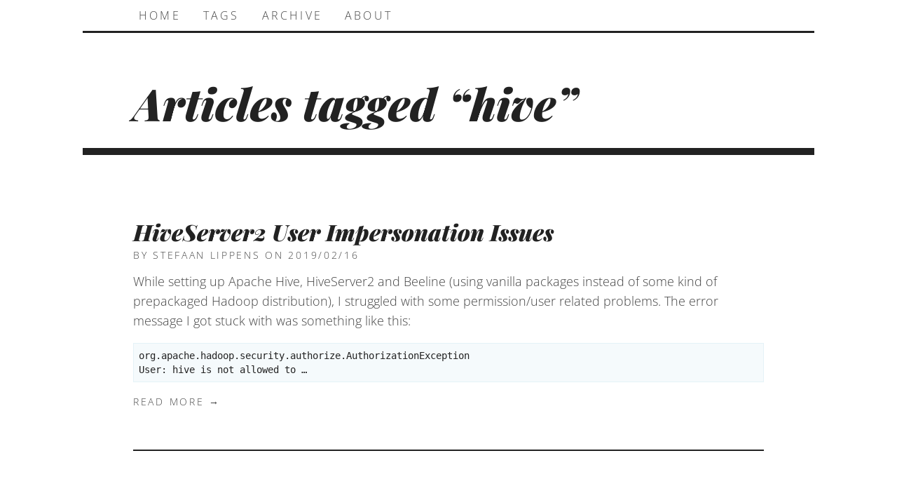

--- FILE ---
content_type: text/html; charset=utf-8
request_url: https://www.stefaanlippens.net/tag/hive.html
body_size: 1073
content:
<!DOCTYPE html>
<html lang="en">
<head>
        <meta charset="utf-8">
        <meta http-equiv="X-UA-Compatible" content="chrome=1">
        <title>hive - Stefaan Lippens inserts content here</title>
        <meta name="viewport" content="width=device-width, initial-scale=1">
        <link rel="stylesheet" href="/theme/css/normalize.css">
        <link rel="stylesheet" href="/theme/css/styles.css">
        <link rel="stylesheet" href="/theme/css/pygment.css">
        
    <link rel="icon" href="/favicon.ico" sizes="16x16 32x32 48x48 64x64" type="image/vnd.microsoft.icon">
    <link rel="apple-touch-icon" href="/apple-touch-icon.png">

</head>

<body>

<div id="wrapper">

    <nav>
        <ul id="menu">
<li><a href="/index.html">Home</a></li><li><a href="/tags.html">Tags</a></li><li><a href="/archive.html">Archive</a></li><li><a href="/pages/about.html">About</a></li>        </ul>
    </nav>

    <header class="page-header">
    <h1>Articles tagged &ldquo;hive&rdquo;</h1>
    </header>

    <main class="content">
    <ul id="article-list">
            <li class="article-list">
                <article>
                    <header class="article-list">
                        <h2 class="article-title">
                            <a href="https://www.stefaanlippens.net/hiveserver2-impersonation-issues.html"
                               title="link to HiveServer2 User Impersonation Issues">HiveServer2 User Impersonation Issues</a>
                        </h2>
                        <div class="article-meta">
                                    <span class="author">By Stefaan Lippens</span>
        <span class="publication-date" title="2019-02-16T00:00:00+01:00"> on 2019/02/16</span>

                        </div>
                    </header>
                    <div class="article-content article-summary">
                        <p>While setting up Apache Hive, HiveServer2 and Beeline (using vanilla packages
instead of some  kind of prepackaged Hadoop distribution), 
I struggled with some permission/user related problems. 
The error message I got stuck with was something like this:</p>
<div class="highlight"><pre><span></span><code>org.apache.hadoop.security.authorize.AuthorizationException
User: hive is not allowed to …</code></pre></div>
                        <div class="read-more">
                            <a href="https://www.stefaanlippens.net/hiveserver2-impersonation-issues.html"
                               title="link to HiveServer2 User Impersonation Issues">Read more &rarr;</a>
                        </div>
                    </div>
                </article>
            </li>
    </ul>

    <div class="pager">

        page 1 / 1

    </div>

    </main>

    <footer class="page-footer">
            Copyright &copy; Stefaan Lippens 2005-2024. All rights reserved.
    </footer>

</div>
</body>

<script src="/theme/lib/jquery/jquery.min.js"></script>


<script>
    jQuery(function () {
        var duration = 5000;
        var delay = 5000;
        var el = jQuery('header.page-header');

        function randomFade() {
            setTimeout(function () {
                var color = jQuery.Color({hue: Math.random() * 360, saturation: 1, lightness: 1 - 0.03 * Math.random()});
                el.animate({backgroundColor: color}, {duration: duration, complete: randomFade});
            }, delay);
        }

        jQuery.getScript("/theme/lib/jquery/jquery.color.min.js", function () {
            randomFade();
        });
    });
</script>


</html>

--- FILE ---
content_type: text/css; charset=utf-8
request_url: https://www.stefaanlippens.net/theme/css/styles.css
body_size: 1032
content:
@import url(//fonts.bunny.net/css?family=Open+Sans:300italic,600italic,300,600);
@import url(//fonts.bunny.net/css?family=Playfair+Display:900italic,900);

/*--------------------------------
  Typography
--------------------------------*/

body {
    font: 200 18px/1.61em 'Open Sans', 'Segoe UI', 'Helvetica Neue', Arial, sans-serif;
    color: #444;
    overflow-x: hidden;
}

a {
    text-decoration: underline;
    color: inherit;
}

a:hover {
    text-decoration: underline;
    color: #2196F3;
}

em {
    font-style: italic;
}

strong {
    font-weight: 600;
}

h1, h2, h3,
h4, h5, h6 {
    font-family: 'Playfair Display', "Didot LT STD", "Hoefler Text", Garamond, "Times New Roman", serif;
    font-style: italic;
    font-weight: 900;
    color: #222;
    margin: 1em 0;
}

h1 {
    font-size: 2em;
    line-height: 1.33em;
}

h2 {
    font-size: 1.8em;
    line-height: 1.25em;
}

h3 {
    font-size: 1.15em;
}

h4 {
    font-size: 1em;
}

h5 {
    font-size: 0.78em;
}

h6 {
    font-size: 0.67em;
}

h4, h5, h6 {
    text-transform: uppercase;
    letter-spacing: 0.15em;
}

p, ul, pre, table {
    margin: 0;
    margin-bottom: 1em;
}

code, pre {
    font-size: 0.8em;
    color: #222;
    background-color: #f5fafc;
}

pre code {
    font-size: 1em;
}

pre {
    line-height: 1.4;
    padding: 0.5em;
    overflow: auto;
    border: 1px solid #e4f2f7;
}

blockquote {
    border-left: 4px solid #888;
    color: #222;
    padding-left: 2em;
    margin: 0;
}

table {
    width: 100%;
}

th, td {
    padding: 0.5em;
}

th {
    border-bottom: 1px solid #222;
    font-weight: 100;
    text-transform: uppercase;
    letter-spacing: 0.2em;
    font-size: 0.7em;
    text-align: center;
    color: #222;
}

/*--------------------------------
  Layout
--------------------------------*/

body {
    margin: 0;
}

#wrapper {
    max-width: 50em;
    margin: 0 auto;
    padding: 0 5em;
    background: #fff
}

.pager {
    text-align: center;
}

.pager a {
    display: inline-block;
    margin: 0 1em;
}

header.page-header {
    clear: both;
    border-top: 3px solid #222;
    border-bottom: 10px solid #222;
    margin: 0 -4em;
    padding: 4em 4em 2em;
}

nav {
    font-size: 12pt;
    text-transform: uppercase;
    letter-spacing: 0.2em;
}

nav ul#menu {
    list-style-type: none;
    padding: 0;
    margin: 0 0 0 -.5em;
}

nav li {
    display: inline-block;
    padding: 0;
    margin: 0;
}

nav li a {
    text-decoration: none;
    display: inline-block;
    padding: .5em 1em;
}

nav li.active {
    border-bottom: 3px solid black;
}


.article-list {
    border: 0;
    padding-bottom: 0.5em;
}

.article-title {
    margin: 0;
    padding: 0;

}

.article-title a {
    text-decoration: none;
}

header.page-header h1 {
    margin: 0;
    padding: 0;
    line-height: 0.9em;
    font-size: 3.5em;
}

header.page-header h2 {
    margin: 0;
    padding: 0;
    line-height: 1.5em;
}

main {
    padding-top: 5em;
    padding-bottom: 4em;
    min-height: 15em;
}

.article {
    padding-top: 2em;
    padding-bottom: 0em;
    border-bottom: 0;
}

address {
    font-style: normal;
}

ul.overview-tags {
    list-style-type: none;
    margin: 0;
    padding: 0;
    line-height: 1.3;
    text-align: center;
}

ul.overview-tags li {
    display: inline-block;
    padding: 0 0.5ex;
}

.overview-tags .count {
    font-size: 75%;
    color: #ccc;
}

.overview-tags li:hover .count {
    color: #444;
}

ul.overview-tags a {
    text-decoration: none;
}

#article-list {
    list-style-type: none;
    marging: 0;
    padding: 0;
}

#article-list li.article-list {
    padding-bottom: 3em;
    border-bottom: 2px solid #222;
    margin-bottom: 4em;
}

figure {
    margin: 0.4em;
}

figure img {
    width: 100%;
}

main.content img {
    max-width: 100%;
}

figcaption {
    text-align: center;
}

.article-meta {
    font-size: 75%;
    text-transform: uppercase;
    letter-spacing: 0.2em;
    line-height: 2;
    color: #444;
}

.read-more {
    font-size: 75%;
    text-transform: uppercase;
    letter-spacing: 0.2em;
    line-height: 2;
    color: #444;
}

.read-more a {
    text-decoration: none;
}

header.page-header .article-meta {
    margin-top: 1em;
    font-size: 12pt;
}

header.page-header a {
    text-decoration: none;
}

div#content > h1:first-child {
    display: none;
}

table.archive td {
    padding: 0 1em 1ex 0;
    vertical-align: top;
}

table.archive td.date {
    font-size: 75%;
    color: #888;
}

table.archive a {
    text-decoration: none;
}

.src {
    background-color: #263238;
    color: #ffffff;
    padding-left: 5px;
    overflow: scroll;
}

footer.page-footer {
    margin-top: 100px;
    border-top: 1px solid #222;
    padding-top: 1em;
    padding-bottom: 3em;
    font-size: 9pt;
    text-transform: uppercase;
    letter-spacing: 0.2em;
    color: #666;
}

/** Some overrides for Jupyter notebook integration */

div.text_cell .prompt {
    display: none;
}

.cell .prompt {
    font-size: 14px;
}

@media print {
    body {
        font-size: 12px;
    }

    header.page-header {
        border: 0;
        padding: 0;
        margin: 0;
        text-align: center;
    }

    header.page-header h1 {
        margin: 0;
        padding: 0;
        font-size: 3em;
        border: 0;
    }

    header.page-header h2 {
        border: 0;
        margin: 0;
    }

    section {
        border: 0;
    }
}

@media screen and (max-width: 650px) {
    body {
        font-size: 16px;
        background: #fff;
    }

    #wrapper {
        margin: 0 15px;
        padding: 0;
    }

    header.page-header {
        text-align: center;
    }

    header.page-header h1 {
        font-size: 3em;
        border: 0;
        padding: 0;
        padding-top: 0.5em;
    }

    header.page-header div {
        border: 0;
    }

    nav {
        letter-spacing: 0;
    }

    nav li a {
        padding: .5em 1ex;
    }


}
